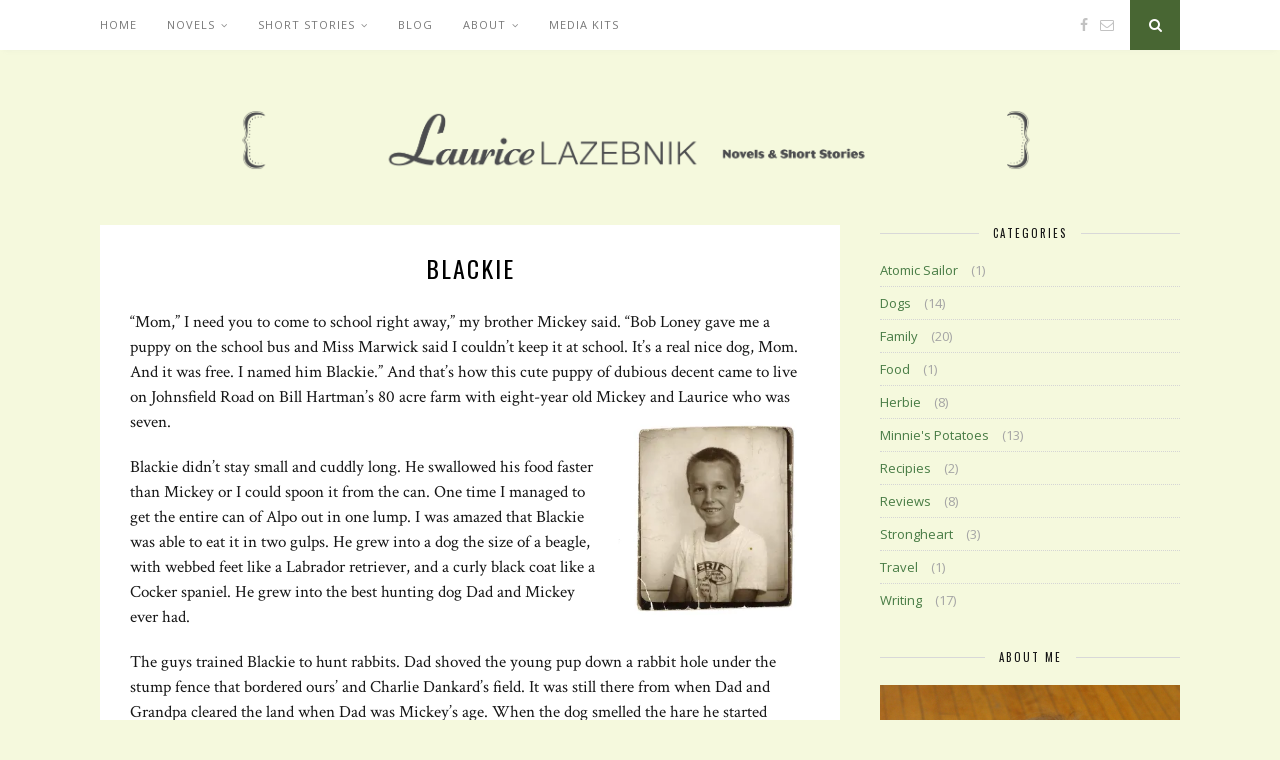

--- FILE ---
content_type: text/html; charset=UTF-8
request_url: https://lauricelazebnik.com/short-stories/blackie/
body_size: 14162
content:
<!DOCTYPE html>
<html lang="en-US">
<head>

	<meta charset="UTF-8">
	<meta http-equiv="X-UA-Compatible" content="IE=edge">
	<meta name="viewport" content="width=device-width, initial-scale=1">

	<link rel="profile" href="https://gmpg.org/xfn/11" />
	
	<link rel="alternate" type="application/rss+xml" title="Laurice LaZebnik RSS Feed" href="https://lauricelazebnik.com/feed/" />
	<link rel="alternate" type="application/atom+xml" title="Laurice LaZebnik Atom Feed" href="https://lauricelazebnik.com/feed/atom/" />
	<link rel="pingback" href="https://lauricelazebnik.com/xmlrpc.php" />
	
	<title>Blackie &#8211; Laurice LaZebnik</title>
<meta name='robots' content='max-image-preview:large' />
<link rel='dns-prefetch' href='//secure.gravatar.com' />
<link rel='dns-prefetch' href='//stats.wp.com' />
<link rel='dns-prefetch' href='//fonts.googleapis.com' />
<link rel='dns-prefetch' href='//v0.wordpress.com' />
<link rel='dns-prefetch' href='//widgets.wp.com' />
<link rel='dns-prefetch' href='//s0.wp.com' />
<link rel='dns-prefetch' href='//0.gravatar.com' />
<link rel='dns-prefetch' href='//1.gravatar.com' />
<link rel='dns-prefetch' href='//2.gravatar.com' />
<link rel='preconnect' href='//c0.wp.com' />
<link rel='preconnect' href='//i0.wp.com' />
<link rel="alternate" type="application/rss+xml" title="Laurice LaZebnik &raquo; Feed" href="https://lauricelazebnik.com/feed/" />
<link rel="alternate" type="application/rss+xml" title="Laurice LaZebnik &raquo; Comments Feed" href="https://lauricelazebnik.com/comments/feed/" />
<link rel="alternate" type="application/rss+xml" title="Laurice LaZebnik &raquo; Blackie Comments Feed" href="https://lauricelazebnik.com/short-stories/blackie/feed/" />
<link rel="alternate" title="oEmbed (JSON)" type="application/json+oembed" href="https://lauricelazebnik.com/wp-json/oembed/1.0/embed?url=https%3A%2F%2Flauricelazebnik.com%2Fshort-stories%2Fblackie%2F" />
<link rel="alternate" title="oEmbed (XML)" type="text/xml+oembed" href="https://lauricelazebnik.com/wp-json/oembed/1.0/embed?url=https%3A%2F%2Flauricelazebnik.com%2Fshort-stories%2Fblackie%2F&#038;format=xml" />
<style id='wp-img-auto-sizes-contain-inline-css' type='text/css'>
img:is([sizes=auto i],[sizes^="auto," i]){contain-intrinsic-size:3000px 1500px}
/*# sourceURL=wp-img-auto-sizes-contain-inline-css */
</style>
<style id='wp-emoji-styles-inline-css' type='text/css'>

	img.wp-smiley, img.emoji {
		display: inline !important;
		border: none !important;
		box-shadow: none !important;
		height: 1em !important;
		width: 1em !important;
		margin: 0 0.07em !important;
		vertical-align: -0.1em !important;
		background: none !important;
		padding: 0 !important;
	}
/*# sourceURL=wp-emoji-styles-inline-css */
</style>
<style id='wp-block-library-inline-css' type='text/css'>
:root{--wp-block-synced-color:#7a00df;--wp-block-synced-color--rgb:122,0,223;--wp-bound-block-color:var(--wp-block-synced-color);--wp-editor-canvas-background:#ddd;--wp-admin-theme-color:#007cba;--wp-admin-theme-color--rgb:0,124,186;--wp-admin-theme-color-darker-10:#006ba1;--wp-admin-theme-color-darker-10--rgb:0,107,160.5;--wp-admin-theme-color-darker-20:#005a87;--wp-admin-theme-color-darker-20--rgb:0,90,135;--wp-admin-border-width-focus:2px}@media (min-resolution:192dpi){:root{--wp-admin-border-width-focus:1.5px}}.wp-element-button{cursor:pointer}:root .has-very-light-gray-background-color{background-color:#eee}:root .has-very-dark-gray-background-color{background-color:#313131}:root .has-very-light-gray-color{color:#eee}:root .has-very-dark-gray-color{color:#313131}:root .has-vivid-green-cyan-to-vivid-cyan-blue-gradient-background{background:linear-gradient(135deg,#00d084,#0693e3)}:root .has-purple-crush-gradient-background{background:linear-gradient(135deg,#34e2e4,#4721fb 50%,#ab1dfe)}:root .has-hazy-dawn-gradient-background{background:linear-gradient(135deg,#faaca8,#dad0ec)}:root .has-subdued-olive-gradient-background{background:linear-gradient(135deg,#fafae1,#67a671)}:root .has-atomic-cream-gradient-background{background:linear-gradient(135deg,#fdd79a,#004a59)}:root .has-nightshade-gradient-background{background:linear-gradient(135deg,#330968,#31cdcf)}:root .has-midnight-gradient-background{background:linear-gradient(135deg,#020381,#2874fc)}:root{--wp--preset--font-size--normal:16px;--wp--preset--font-size--huge:42px}.has-regular-font-size{font-size:1em}.has-larger-font-size{font-size:2.625em}.has-normal-font-size{font-size:var(--wp--preset--font-size--normal)}.has-huge-font-size{font-size:var(--wp--preset--font-size--huge)}.has-text-align-center{text-align:center}.has-text-align-left{text-align:left}.has-text-align-right{text-align:right}.has-fit-text{white-space:nowrap!important}#end-resizable-editor-section{display:none}.aligncenter{clear:both}.items-justified-left{justify-content:flex-start}.items-justified-center{justify-content:center}.items-justified-right{justify-content:flex-end}.items-justified-space-between{justify-content:space-between}.screen-reader-text{border:0;clip-path:inset(50%);height:1px;margin:-1px;overflow:hidden;padding:0;position:absolute;width:1px;word-wrap:normal!important}.screen-reader-text:focus{background-color:#ddd;clip-path:none;color:#444;display:block;font-size:1em;height:auto;left:5px;line-height:normal;padding:15px 23px 14px;text-decoration:none;top:5px;width:auto;z-index:100000}html :where(.has-border-color){border-style:solid}html :where([style*=border-top-color]){border-top-style:solid}html :where([style*=border-right-color]){border-right-style:solid}html :where([style*=border-bottom-color]){border-bottom-style:solid}html :where([style*=border-left-color]){border-left-style:solid}html :where([style*=border-width]){border-style:solid}html :where([style*=border-top-width]){border-top-style:solid}html :where([style*=border-right-width]){border-right-style:solid}html :where([style*=border-bottom-width]){border-bottom-style:solid}html :where([style*=border-left-width]){border-left-style:solid}html :where(img[class*=wp-image-]){height:auto;max-width:100%}:where(figure){margin:0 0 1em}html :where(.is-position-sticky){--wp-admin--admin-bar--position-offset:var(--wp-admin--admin-bar--height,0px)}@media screen and (max-width:600px){html :where(.is-position-sticky){--wp-admin--admin-bar--position-offset:0px}}

/*# sourceURL=wp-block-library-inline-css */
</style><style id='global-styles-inline-css' type='text/css'>
:root{--wp--preset--aspect-ratio--square: 1;--wp--preset--aspect-ratio--4-3: 4/3;--wp--preset--aspect-ratio--3-4: 3/4;--wp--preset--aspect-ratio--3-2: 3/2;--wp--preset--aspect-ratio--2-3: 2/3;--wp--preset--aspect-ratio--16-9: 16/9;--wp--preset--aspect-ratio--9-16: 9/16;--wp--preset--color--black: #000000;--wp--preset--color--cyan-bluish-gray: #abb8c3;--wp--preset--color--white: #ffffff;--wp--preset--color--pale-pink: #f78da7;--wp--preset--color--vivid-red: #cf2e2e;--wp--preset--color--luminous-vivid-orange: #ff6900;--wp--preset--color--luminous-vivid-amber: #fcb900;--wp--preset--color--light-green-cyan: #7bdcb5;--wp--preset--color--vivid-green-cyan: #00d084;--wp--preset--color--pale-cyan-blue: #8ed1fc;--wp--preset--color--vivid-cyan-blue: #0693e3;--wp--preset--color--vivid-purple: #9b51e0;--wp--preset--gradient--vivid-cyan-blue-to-vivid-purple: linear-gradient(135deg,rgb(6,147,227) 0%,rgb(155,81,224) 100%);--wp--preset--gradient--light-green-cyan-to-vivid-green-cyan: linear-gradient(135deg,rgb(122,220,180) 0%,rgb(0,208,130) 100%);--wp--preset--gradient--luminous-vivid-amber-to-luminous-vivid-orange: linear-gradient(135deg,rgb(252,185,0) 0%,rgb(255,105,0) 100%);--wp--preset--gradient--luminous-vivid-orange-to-vivid-red: linear-gradient(135deg,rgb(255,105,0) 0%,rgb(207,46,46) 100%);--wp--preset--gradient--very-light-gray-to-cyan-bluish-gray: linear-gradient(135deg,rgb(238,238,238) 0%,rgb(169,184,195) 100%);--wp--preset--gradient--cool-to-warm-spectrum: linear-gradient(135deg,rgb(74,234,220) 0%,rgb(151,120,209) 20%,rgb(207,42,186) 40%,rgb(238,44,130) 60%,rgb(251,105,98) 80%,rgb(254,248,76) 100%);--wp--preset--gradient--blush-light-purple: linear-gradient(135deg,rgb(255,206,236) 0%,rgb(152,150,240) 100%);--wp--preset--gradient--blush-bordeaux: linear-gradient(135deg,rgb(254,205,165) 0%,rgb(254,45,45) 50%,rgb(107,0,62) 100%);--wp--preset--gradient--luminous-dusk: linear-gradient(135deg,rgb(255,203,112) 0%,rgb(199,81,192) 50%,rgb(65,88,208) 100%);--wp--preset--gradient--pale-ocean: linear-gradient(135deg,rgb(255,245,203) 0%,rgb(182,227,212) 50%,rgb(51,167,181) 100%);--wp--preset--gradient--electric-grass: linear-gradient(135deg,rgb(202,248,128) 0%,rgb(113,206,126) 100%);--wp--preset--gradient--midnight: linear-gradient(135deg,rgb(2,3,129) 0%,rgb(40,116,252) 100%);--wp--preset--font-size--small: 13px;--wp--preset--font-size--medium: 20px;--wp--preset--font-size--large: 36px;--wp--preset--font-size--x-large: 42px;--wp--preset--spacing--20: 0.44rem;--wp--preset--spacing--30: 0.67rem;--wp--preset--spacing--40: 1rem;--wp--preset--spacing--50: 1.5rem;--wp--preset--spacing--60: 2.25rem;--wp--preset--spacing--70: 3.38rem;--wp--preset--spacing--80: 5.06rem;--wp--preset--shadow--natural: 6px 6px 9px rgba(0, 0, 0, 0.2);--wp--preset--shadow--deep: 12px 12px 50px rgba(0, 0, 0, 0.4);--wp--preset--shadow--sharp: 6px 6px 0px rgba(0, 0, 0, 0.2);--wp--preset--shadow--outlined: 6px 6px 0px -3px rgb(255, 255, 255), 6px 6px rgb(0, 0, 0);--wp--preset--shadow--crisp: 6px 6px 0px rgb(0, 0, 0);}:where(.is-layout-flex){gap: 0.5em;}:where(.is-layout-grid){gap: 0.5em;}body .is-layout-flex{display: flex;}.is-layout-flex{flex-wrap: wrap;align-items: center;}.is-layout-flex > :is(*, div){margin: 0;}body .is-layout-grid{display: grid;}.is-layout-grid > :is(*, div){margin: 0;}:where(.wp-block-columns.is-layout-flex){gap: 2em;}:where(.wp-block-columns.is-layout-grid){gap: 2em;}:where(.wp-block-post-template.is-layout-flex){gap: 1.25em;}:where(.wp-block-post-template.is-layout-grid){gap: 1.25em;}.has-black-color{color: var(--wp--preset--color--black) !important;}.has-cyan-bluish-gray-color{color: var(--wp--preset--color--cyan-bluish-gray) !important;}.has-white-color{color: var(--wp--preset--color--white) !important;}.has-pale-pink-color{color: var(--wp--preset--color--pale-pink) !important;}.has-vivid-red-color{color: var(--wp--preset--color--vivid-red) !important;}.has-luminous-vivid-orange-color{color: var(--wp--preset--color--luminous-vivid-orange) !important;}.has-luminous-vivid-amber-color{color: var(--wp--preset--color--luminous-vivid-amber) !important;}.has-light-green-cyan-color{color: var(--wp--preset--color--light-green-cyan) !important;}.has-vivid-green-cyan-color{color: var(--wp--preset--color--vivid-green-cyan) !important;}.has-pale-cyan-blue-color{color: var(--wp--preset--color--pale-cyan-blue) !important;}.has-vivid-cyan-blue-color{color: var(--wp--preset--color--vivid-cyan-blue) !important;}.has-vivid-purple-color{color: var(--wp--preset--color--vivid-purple) !important;}.has-black-background-color{background-color: var(--wp--preset--color--black) !important;}.has-cyan-bluish-gray-background-color{background-color: var(--wp--preset--color--cyan-bluish-gray) !important;}.has-white-background-color{background-color: var(--wp--preset--color--white) !important;}.has-pale-pink-background-color{background-color: var(--wp--preset--color--pale-pink) !important;}.has-vivid-red-background-color{background-color: var(--wp--preset--color--vivid-red) !important;}.has-luminous-vivid-orange-background-color{background-color: var(--wp--preset--color--luminous-vivid-orange) !important;}.has-luminous-vivid-amber-background-color{background-color: var(--wp--preset--color--luminous-vivid-amber) !important;}.has-light-green-cyan-background-color{background-color: var(--wp--preset--color--light-green-cyan) !important;}.has-vivid-green-cyan-background-color{background-color: var(--wp--preset--color--vivid-green-cyan) !important;}.has-pale-cyan-blue-background-color{background-color: var(--wp--preset--color--pale-cyan-blue) !important;}.has-vivid-cyan-blue-background-color{background-color: var(--wp--preset--color--vivid-cyan-blue) !important;}.has-vivid-purple-background-color{background-color: var(--wp--preset--color--vivid-purple) !important;}.has-black-border-color{border-color: var(--wp--preset--color--black) !important;}.has-cyan-bluish-gray-border-color{border-color: var(--wp--preset--color--cyan-bluish-gray) !important;}.has-white-border-color{border-color: var(--wp--preset--color--white) !important;}.has-pale-pink-border-color{border-color: var(--wp--preset--color--pale-pink) !important;}.has-vivid-red-border-color{border-color: var(--wp--preset--color--vivid-red) !important;}.has-luminous-vivid-orange-border-color{border-color: var(--wp--preset--color--luminous-vivid-orange) !important;}.has-luminous-vivid-amber-border-color{border-color: var(--wp--preset--color--luminous-vivid-amber) !important;}.has-light-green-cyan-border-color{border-color: var(--wp--preset--color--light-green-cyan) !important;}.has-vivid-green-cyan-border-color{border-color: var(--wp--preset--color--vivid-green-cyan) !important;}.has-pale-cyan-blue-border-color{border-color: var(--wp--preset--color--pale-cyan-blue) !important;}.has-vivid-cyan-blue-border-color{border-color: var(--wp--preset--color--vivid-cyan-blue) !important;}.has-vivid-purple-border-color{border-color: var(--wp--preset--color--vivid-purple) !important;}.has-vivid-cyan-blue-to-vivid-purple-gradient-background{background: var(--wp--preset--gradient--vivid-cyan-blue-to-vivid-purple) !important;}.has-light-green-cyan-to-vivid-green-cyan-gradient-background{background: var(--wp--preset--gradient--light-green-cyan-to-vivid-green-cyan) !important;}.has-luminous-vivid-amber-to-luminous-vivid-orange-gradient-background{background: var(--wp--preset--gradient--luminous-vivid-amber-to-luminous-vivid-orange) !important;}.has-luminous-vivid-orange-to-vivid-red-gradient-background{background: var(--wp--preset--gradient--luminous-vivid-orange-to-vivid-red) !important;}.has-very-light-gray-to-cyan-bluish-gray-gradient-background{background: var(--wp--preset--gradient--very-light-gray-to-cyan-bluish-gray) !important;}.has-cool-to-warm-spectrum-gradient-background{background: var(--wp--preset--gradient--cool-to-warm-spectrum) !important;}.has-blush-light-purple-gradient-background{background: var(--wp--preset--gradient--blush-light-purple) !important;}.has-blush-bordeaux-gradient-background{background: var(--wp--preset--gradient--blush-bordeaux) !important;}.has-luminous-dusk-gradient-background{background: var(--wp--preset--gradient--luminous-dusk) !important;}.has-pale-ocean-gradient-background{background: var(--wp--preset--gradient--pale-ocean) !important;}.has-electric-grass-gradient-background{background: var(--wp--preset--gradient--electric-grass) !important;}.has-midnight-gradient-background{background: var(--wp--preset--gradient--midnight) !important;}.has-small-font-size{font-size: var(--wp--preset--font-size--small) !important;}.has-medium-font-size{font-size: var(--wp--preset--font-size--medium) !important;}.has-large-font-size{font-size: var(--wp--preset--font-size--large) !important;}.has-x-large-font-size{font-size: var(--wp--preset--font-size--x-large) !important;}
/*# sourceURL=global-styles-inline-css */
</style>

<style id='classic-theme-styles-inline-css' type='text/css'>
/*! This file is auto-generated */
.wp-block-button__link{color:#fff;background-color:#32373c;border-radius:9999px;box-shadow:none;text-decoration:none;padding:calc(.667em + 2px) calc(1.333em + 2px);font-size:1.125em}.wp-block-file__button{background:#32373c;color:#fff;text-decoration:none}
/*# sourceURL=/wp-includes/css/classic-themes.min.css */
</style>
<link rel='stylesheet' id='contact-form-7-css' href='https://lauricelazebnik.com/wp-content/plugins/contact-form-7/includes/css/styles.css?ver=6.1.4' type='text/css' media='all' />
<link rel='stylesheet' id='solopine_style-css' href='https://lauricelazebnik.com/wp-content/themes/florence/style.css?ver=1.5' type='text/css' media='all' />
<style id='solopine_style-inline-css' type='text/css'>
.menu li.current-menu-item > a, .menu li.current_page_item > a, .menu li a:hover { color: #486633; }.slicknav_nav a:hover { color: #486633; background:none; }ul.menu ul a:hover, .menu ul ul a:hover { background: #486633; }#top-social a:hover i { color: #486633; }#top-search a { background: #486633; }#footer-social { background: #486633; }#footer-social a i { color: #486633; }.widget-social a i { background: #ef9d87; }a, .author-content a.author-social:hover, .woocommerce .star-rating { color: #487c45; }.more-button:hover, .post-share a i:hover, .post-pagination a:hover, .pagination a:hover, .widget .tagcloud a, .side-count, .cart-contents .sp-count { background: #487c45; }.more-button:hover, .post-share a i:hover, .post-entry blockquote { border-color: #487c45; }
/*# sourceURL=solopine_style-inline-css */
</style>
<link rel='stylesheet' id='bxslider-css-css' href='https://lauricelazebnik.com/wp-content/themes/florence/css/jquery.bxslider.css?ver=131ec00a35ae3e28f4b4c876a40c9d8e' type='text/css' media='all' />
<link rel='stylesheet' id='fontawesome-css-css' href='https://lauricelazebnik.com/wp-content/themes/florence/css/font-awesome.min.css?ver=131ec00a35ae3e28f4b4c876a40c9d8e' type='text/css' media='all' />
<link rel='stylesheet' id='solopine_responsive-css' href='https://lauricelazebnik.com/wp-content/themes/florence/css/responsive.css?ver=1.5' type='text/css' media='all' />
<link rel='stylesheet' id='solopine_fonts-css' href='https://fonts.googleapis.com/css?family=Oswald%3A400%2C700%7CCrimson+Text%3A400%2C700%2C400italic%2C700italic%7COpen+Sans%3A400italic%2C700italic%2C400%2C700%26subset%3Dcyrillic%2Clatin&#038;ver=1.5' type='text/css' media='all' />
<link rel='stylesheet' id='jetpack_likes-css' href='https://c0.wp.com/p/jetpack/15.4/modules/likes/style.css' type='text/css' media='all' />
<style id='jetpack_facebook_likebox-inline-css' type='text/css'>
.widget_facebook_likebox {
	overflow: hidden;
}

/*# sourceURL=https://lauricelazebnik.com/wp-content/plugins/jetpack/modules/widgets/facebook-likebox/style.css */
</style>
<link rel='stylesheet' id='sharedaddy-css' href='https://c0.wp.com/p/jetpack/15.4/modules/sharedaddy/sharing.css' type='text/css' media='all' />
<link rel='stylesheet' id='social-logos-css' href='https://c0.wp.com/p/jetpack/15.4/_inc/social-logos/social-logos.min.css' type='text/css' media='all' />
<script type="text/javascript" src="https://c0.wp.com/c/6.9/wp-includes/js/jquery/jquery.min.js" id="jquery-core-js"></script>
<script type="text/javascript" src="https://c0.wp.com/c/6.9/wp-includes/js/jquery/jquery-migrate.min.js" id="jquery-migrate-js"></script>
<link rel="https://api.w.org/" href="https://lauricelazebnik.com/wp-json/" /><link rel="alternate" title="JSON" type="application/json" href="https://lauricelazebnik.com/wp-json/wp/v2/pages/592" /><link rel="canonical" href="https://lauricelazebnik.com/short-stories/blackie/" />
	<style>img#wpstats{display:none}</style>
		<style type="text/css" id="custom-background-css">
body.custom-background { background-color: #f5f9dd; background-image: url("https://lauricelazebnik.com/wp-content/uploads/2013/02/background.jpg"); background-position: center bottom; background-size: contain; background-repeat: no-repeat; background-attachment: scroll; }
</style>
	
<!-- Jetpack Open Graph Tags -->
<meta property="og:type" content="article" />
<meta property="og:title" content="Blackie" />
<meta property="og:url" content="https://lauricelazebnik.com/short-stories/blackie/" />
<meta property="og:description" content="“Mom,” I need you to come to school right away,” my brother Mickey said. “Bob Loney gave me a puppy on the school bus and Miss Marwick said I couldn&#8217;t keep it at school. It&#8217;s a real nic…" />
<meta property="article:published_time" content="2013-04-11T20:02:09+00:00" />
<meta property="article:modified_time" content="2013-08-01T21:32:01+00:00" />
<meta property="og:site_name" content="Laurice LaZebnik" />
<meta property="og:image" content="https://lauricelazebnik.com/wp-content/uploads/2013/04/Mickey-1951.jpg" />
<meta property="og:image:width" content="192" />
<meta property="og:image:height" content="206" />
<meta property="og:image:alt" content="Mickey-1951" />
<meta property="og:locale" content="en_US" />
<meta name="twitter:text:title" content="Blackie" />
<meta name="twitter:image" content="https://lauricelazebnik.com/wp-content/uploads/2013/04/Mickey-1951.jpg?w=144" />
<meta name="twitter:image:alt" content="Mickey-1951" />
<meta name="twitter:card" content="summary" />

<!-- End Jetpack Open Graph Tags -->
	
</head>

<body data-rsssl=1 class="wp-singular page-template-default page page-id-592 page-child parent-pageid-9 custom-background wp-theme-florence metaslider-plugin">
	
	<div id="top-bar">
		
		<div class="container">
			
			<div id="navigation-wrapper">
				<ul id="menu-menu-1" class="menu"><li id="menu-item-763" class="menu-item menu-item-type-custom menu-item-object-custom menu-item-home menu-item-763"><a href="https://lauricelazebnik.com/">Home</a></li>
<li id="menu-item-767" class="menu-item menu-item-type-post_type menu-item-object-page menu-item-has-children menu-item-767"><a href="https://lauricelazebnik.com/novels/">Novels</a>
<ul class="sub-menu">
	<li id="menu-item-1813" class="menu-item menu-item-type-post_type menu-item-object-page menu-item-1813"><a href="https://lauricelazebnik.com/novels/minnies-potatoes/">Minnie&#8217;s Potatoes</a></li>
	<li id="menu-item-769" class="menu-item menu-item-type-post_type menu-item-object-page menu-item-769"><a href="https://lauricelazebnik.com/novels/the-atomic-sailor/">The Atomic Sailor</a></li>
	<li id="menu-item-768" class="menu-item menu-item-type-post_type menu-item-object-page menu-item-768"><a href="https://lauricelazebnik.com/novels/strongheart/">Strongheart</a></li>
	<li id="menu-item-2364" class="menu-item menu-item-type-post_type menu-item-object-page menu-item-2364"><a href="https://lauricelazebnik.com/novels/reviews/">Reviews</a></li>
</ul>
</li>
<li id="menu-item-770" class="menu-item menu-item-type-post_type menu-item-object-page current-page-ancestor current-menu-ancestor current-menu-parent current-page-parent current_page_parent current_page_ancestor menu-item-has-children menu-item-770"><a href="https://lauricelazebnik.com/short-stories/">Short Stories</a>
<ul class="sub-menu">
	<li id="menu-item-2286" class="menu-item menu-item-type-post_type menu-item-object-page menu-item-2286"><a href="https://lauricelazebnik.com/short-stories/a-grwon-up-thanksgiving/">A Grownup Thanksgiving</a></li>
	<li id="menu-item-771" class="menu-item menu-item-type-post_type menu-item-object-page current-menu-item page_item page-item-592 current_page_item menu-item-771"><a href="https://lauricelazebnik.com/short-stories/blackie/" aria-current="page">Blackie</a></li>
	<li id="menu-item-2061" class="menu-item menu-item-type-post_type menu-item-object-page menu-item-2061"><a href="https://lauricelazebnik.com/short-stories/boyfriends/">Boyfriends</a></li>
	<li id="menu-item-772" class="menu-item menu-item-type-post_type menu-item-object-page menu-item-772"><a href="https://lauricelazebnik.com/short-stories/dads-shotgun-shell/">Dad&#8217;s Shotgun Shell</a></li>
	<li id="menu-item-781" class="menu-item menu-item-type-post_type menu-item-object-page menu-item-781"><a href="https://lauricelazebnik.com/short-stories/dads-sore-throat/">Dad&#8217;s Sore Throat</a></li>
	<li id="menu-item-773" class="menu-item menu-item-type-post_type menu-item-object-page menu-item-773"><a href="https://lauricelazebnik.com/short-stories/did-danny-kill-sandy/">Did Danny Kill Sandy?</a></li>
	<li id="menu-item-2284" class="menu-item menu-item-type-post_type menu-item-object-page menu-item-2284"><a href="https://lauricelazebnik.com/short-stories/ever-fly-a-bomber-over-clark-lake/">Ever Fly a Bomber over Clark Lake?</a></li>
	<li id="menu-item-774" class="menu-item menu-item-type-post_type menu-item-object-page menu-item-774"><a href="https://lauricelazebnik.com/short-stories/how-herbie-won-at-westminster/">How Herbie Won at Westminster</a></li>
	<li id="menu-item-2285" class="menu-item menu-item-type-post_type menu-item-object-page menu-item-2285"><a href="https://lauricelazebnik.com/short-stories/i-was-a-clark-lake-terrorist-2/">I Was a Clark Lake Terrorist</a></li>
	<li id="menu-item-775" class="menu-item menu-item-type-post_type menu-item-object-page menu-item-775"><a href="https://lauricelazebnik.com/short-stories/ottawa-chief-pontiac-the-native-american-general/">Ottawa Chief Pontiac, the Native American General</a></li>
	<li id="menu-item-776" class="menu-item menu-item-type-post_type menu-item-object-page menu-item-776"><a href="https://lauricelazebnik.com/short-stories/our-architect-from-argentina/">Our Architect from Argentina</a></li>
	<li id="menu-item-777" class="menu-item menu-item-type-post_type menu-item-object-page menu-item-777"><a href="https://lauricelazebnik.com/short-stories/pastor-azzams-rabbit-hunting-dog/">Pastor Azzam&#8217;s Rabbit Hunting Dog</a></li>
	<li id="menu-item-780" class="menu-item menu-item-type-post_type menu-item-object-page menu-item-780"><a href="https://lauricelazebnik.com/short-stories/fancy-rice/">Persian Rice</a></li>
	<li id="menu-item-778" class="menu-item menu-item-type-post_type menu-item-object-page menu-item-778"><a href="https://lauricelazebnik.com/short-stories/the-artist/">The Artist</a></li>
	<li id="menu-item-779" class="menu-item menu-item-type-post_type menu-item-object-page menu-item-779"><a href="https://lauricelazebnik.com/short-stories/the-closet-bear/">The Closet Bear</a></li>
</ul>
</li>
<li id="menu-item-2283" class="menu-item menu-item-type-post_type menu-item-object-page menu-item-2283"><a href="https://lauricelazebnik.com/blog/">Blog</a></li>
<li id="menu-item-764" class="menu-item menu-item-type-post_type menu-item-object-page menu-item-has-children menu-item-764"><a href="https://lauricelazebnik.com/about/">About</a>
<ul class="sub-menu">
	<li id="menu-item-2237" class="menu-item menu-item-type-post_type menu-item-object-page menu-item-2237"><a href="https://lauricelazebnik.com/privacy-policy-2/">Privacy Policy</a></li>
</ul>
</li>
<li id="menu-item-1968" class="menu-item menu-item-type-post_type menu-item-object-page menu-item-1968"><a href="https://lauricelazebnik.com/media-kits/">Media Kits</a></li>
</ul>			</div>
			
			<div class="menu-mobile"></div>
			
						<div id="top-social">
				
					<a href="https://facebook.com/https://www.facebook.com/LauriceLaZebnikStories" target="_blank"><i class="fa fa-facebook"></i></a>												<a href="mailto:laurl@sbcglobal.net"><i class="fa fa-envelope-o"></i></a>					
								
			</div>
						
						<div id="top-search">
					<a href="#"><i class="fa fa-search"></i></a>
			</div>
			<div class="show-search">
				<form role="search" method="get" id="searchform" action="https://lauricelazebnik.com/">
    <div>
		<input type="text" placeholder="Search and hit enter..." name="s" id="s" />
	 </div>
</form>			</div>
						
		</div>
	
	</div>
	
	<header id="header">
	
		<div class="container">
			
			<div id="logo">
				
									
											<h2><a href="https://lauricelazebnik.com/"><img src="https://lauricelazebnik.com/wp-content/uploads/2020/01/LL-logo-horizontal2.png" alt="Laurice LaZebnik" /></a></h2>
										
								
			</div>
			
		</div>
		
	</header>	
	<div class="container">
		
		<div id="content">
						<div id="main">
			
										
					<article id="post-592" class="post-592 page type-page status-publish hentry">
					
		
	<div class="post-header">
		
		<h1>Blackie</h1>
		
	</div>
	
	<div class="post-entry">
		
		<p>“Mom,” I need you to come to school right away,” my brother Mickey said. “Bob Loney gave me a puppy on the school bus and Miss Marwick said I couldn&#8217;t keep it at school. It&#8217;s a real nice dog, Mom. And it was free. I named him Blackie.” And that&#8217;s how this cute puppy of dubious decent came to live on Johnsfield Road on Bill Hartman&#8217;s 80 acre farm with eight-year old Mickey and Laurice who was seven.<a href="https://i0.wp.com/lauricelazebnik.com/wp-content/uploads/2013/04/Mickey-1951.jpg"><img data-recalc-dims="1" decoding="async" class="size-full wp-image-652 alignright" alt="Mickey-1951" src="https://i0.wp.com/lauricelazebnik.com/wp-content/uploads/2013/04/Mickey-1951.jpg?resize=192%2C206" width="192" height="206" srcset="https://i0.wp.com/lauricelazebnik.com/wp-content/uploads/2013/04/Mickey-1951.jpg?w=1112&amp;ssl=1 1112w, https://i0.wp.com/lauricelazebnik.com/wp-content/uploads/2013/04/Mickey-1951.jpg?resize=278%2C300&amp;ssl=1 278w, https://i0.wp.com/lauricelazebnik.com/wp-content/uploads/2013/04/Mickey-1951.jpg?resize=948%2C1024&amp;ssl=1 948w" sizes="(max-width: 192px) 100vw, 192px" /></a></p>
<p>Blackie didn&#8217;t stay small and cuddly long. He swallowed his food faster than Mickey or I could spoon it from the can. One time I managed to get the entire can of Alpo out in one lump. I was amazed that Blackie was able to eat it in two gulps. He grew into a dog the size of a beagle, with webbed feet like a Labrador retriever, and a curly black coat like a Cocker spaniel. He grew into the best hunting dog Dad and Mickey ever had.</p>
<p>The guys trained Blackie to hunt rabbits. Dad shoved the young pup down a rabbit hole under the stump fence that bordered ours&#8217; and Charlie Dankard&#8217;s field. It was still there from when Dad and Grandpa cleared the land when Dad was Mickey&#8217;s age. When the dog smelled the hare he started barking. The rabbit dashed out another hole, but Blackie stayed underground exploring the rabbit&#8217;s maze of tunnels and howling. Dad couldn&#8217;t get the dog to come up from the hole, no matter how many times he called his name&#8230;and it was time for supper.</p>
<p>My father took his jacket off, laid it on the ground near the hole, and the two hunters walked back to the house. Mickey and Dad were still laughing when they told Mom and me the story at the supper table.They said that dog made the weirdest sound barking and howling underground. While I cleared the table and Mom washed the dishes, Dad sent Mickey out to fetch his hunting jacket. He came home with Dad&#8217;s red plaid wool coat and the dog. “Blackie was sleeping right there on your jacket, Dad,” my brother said. My father just smiled. He must have known if a good hunting dog was left in the woods he would stay with something that smelled of his master.</p>
<p>It turns out Blackie would rather hunt than eat. He was always skinny. Dad said it was because he ran his food off running through the farm fields hunting on his own. He brought home parts of rabbits, chickens and one time a dead pheasant&#8217;s head. Dad said we had to stop his hunting out of season or he&#8217;d chase all the game away. So Mickey tied Blackie up.</p>
<p>Henry Nails, the insurance man, came to collect one day. Blackie didn&#8217;t like Henry Nails and growled at him from where he was tied beside the back door. He asked for Bill. Henry told Dad a loose dog had been killing chickens inside his hen house. He said the birds lay headless on the floor, all ten of them. He couldn&#8217;t accuse Blackie seeing as how he was tied to our farmhouse, but he warned Dad anyway. “You keep that hound tied or he will come home with some buckshot in his butt, if he comes home at all.”</p>
<p>The next morning when Dad went out behind the barn to mark his territory beside the cottonwood tree, he saw Blackie coming up the lane. At breakfast Dad announced we had to keep Blackie locked in the chicken coop at night or Henry Nails would shot him for sure.</p>
<p>Dad started coming home early from where he worked in town to take Mickey rabbit hunting as a reward for doing his homework and improving his attitude about school. When Blackie saw them exit the house with guns he went wild. He wanted to go hunting with them in the worst way. He barked, and howled and tried to get over the fence in the chicken yard. It didn&#8217;t take long for the dog to figure out how to run up the chicken wire and crawl over the fence. He was half way to Charlie Dankard&#8217;s stump fence before Dad and Mickey left our yard.</p>
<p>Once Blackie learned how to get over the fence, Dad had my brother tie him inside the chicken yard. Mickey agreed that they had to take action or Henry Nails would. The guys watched from the kitchen window. They saw Blackie grab the chicken wire with his paw and work it in and out until it broke. The dog squeezed through and headed down the lane. It became clear that dog could find a way to hunt no matter what. Dad and Mickey talked it over. It was my brother&#8217;s idea to hook the alternated 110 volt current to the chicken fence. Dad used the same voltage on the bared wire fences to keep our cattle in.</p>
<p>The current almost killed the dog when he tried to climb the fence that night. Blackie hung on shaking until the current alternated, the dog let go and fell to the ground. He began howling, running in circles and took up barking at the fence. Dad felt so bad he turned the electricity off during the day, but left it on at night.</p>
<p>After a while Blackie must have learned from the smell when the electricity was on, because as soon as it was turned off he would crawl over the fence to hunt. Dad said, “That Blackie was the smartest hunting dog we ever had.”</p>
<div class="sharedaddy sd-sharing-enabled"><div class="robots-nocontent sd-block sd-social sd-social-icon sd-sharing"><h3 class="sd-title">Share this:</h3><div class="sd-content"><ul><li class="share-facebook"><a rel="nofollow noopener noreferrer"
				data-shared="sharing-facebook-592"
				class="share-facebook sd-button share-icon no-text"
				href="https://lauricelazebnik.com/short-stories/blackie/?share=facebook"
				target="_blank"
				aria-labelledby="sharing-facebook-592"
				>
				<span id="sharing-facebook-592" hidden>Click to share on Facebook (Opens in new window)</span>
				<span>Facebook</span>
			</a></li><li class="share-linkedin"><a rel="nofollow noopener noreferrer"
				data-shared="sharing-linkedin-592"
				class="share-linkedin sd-button share-icon no-text"
				href="https://lauricelazebnik.com/short-stories/blackie/?share=linkedin"
				target="_blank"
				aria-labelledby="sharing-linkedin-592"
				>
				<span id="sharing-linkedin-592" hidden>Click to share on LinkedIn (Opens in new window)</span>
				<span>LinkedIn</span>
			</a></li><li class="share-twitter"><a rel="nofollow noopener noreferrer"
				data-shared="sharing-twitter-592"
				class="share-twitter sd-button share-icon no-text"
				href="https://lauricelazebnik.com/short-stories/blackie/?share=twitter"
				target="_blank"
				aria-labelledby="sharing-twitter-592"
				>
				<span id="sharing-twitter-592" hidden>Click to share on X (Opens in new window)</span>
				<span>X</span>
			</a></li><li class="share-pinterest"><a rel="nofollow noopener noreferrer"
				data-shared="sharing-pinterest-592"
				class="share-pinterest sd-button share-icon no-text"
				href="https://lauricelazebnik.com/short-stories/blackie/?share=pinterest"
				target="_blank"
				aria-labelledby="sharing-pinterest-592"
				>
				<span id="sharing-pinterest-592" hidden>Click to share on Pinterest (Opens in new window)</span>
				<span>Pinterest</span>
			</a></li><li class="share-tumblr"><a rel="nofollow noopener noreferrer"
				data-shared="sharing-tumblr-592"
				class="share-tumblr sd-button share-icon no-text"
				href="https://lauricelazebnik.com/short-stories/blackie/?share=tumblr"
				target="_blank"
				aria-labelledby="sharing-tumblr-592"
				>
				<span id="sharing-tumblr-592" hidden>Click to share on Tumblr (Opens in new window)</span>
				<span>Tumblr</span>
			</a></li><li class="share-reddit"><a rel="nofollow noopener noreferrer"
				data-shared="sharing-reddit-592"
				class="share-reddit sd-button share-icon no-text"
				href="https://lauricelazebnik.com/short-stories/blackie/?share=reddit"
				target="_blank"
				aria-labelledby="sharing-reddit-592"
				>
				<span id="sharing-reddit-592" hidden>Click to share on Reddit (Opens in new window)</span>
				<span>Reddit</span>
			</a></li><li class="share-print"><a rel="nofollow noopener noreferrer"
				data-shared="sharing-print-592"
				class="share-print sd-button share-icon no-text"
				href="https://lauricelazebnik.com/short-stories/blackie/#print?share=print"
				target="_blank"
				aria-labelledby="sharing-print-592"
				>
				<span id="sharing-print-592" hidden>Click to print (Opens in new window)</span>
				<span>Print</span>
			</a></li><li class="share-email"><a rel="nofollow noopener noreferrer"
				data-shared="sharing-email-592"
				class="share-email sd-button share-icon no-text"
				href="mailto:?subject=%5BShared%20Post%5D%20Blackie&#038;body=https%3A%2F%2Flauricelazebnik.com%2Fshort-stories%2Fblackie%2F&#038;share=email"
				target="_blank"
				aria-labelledby="sharing-email-592"
				data-email-share-error-title="Do you have email set up?" data-email-share-error-text="If you&#039;re having problems sharing via email, you might not have email set up for your browser. You may need to create a new email yourself." data-email-share-nonce="70d55a4350" data-email-share-track-url="https://lauricelazebnik.com/short-stories/blackie/?share=email">
				<span id="sharing-email-592" hidden>Click to email a link to a friend (Opens in new window)</span>
				<span>Email</span>
			</a></li><li class="share-end"></li></ul></div></div></div><div class='sharedaddy sd-block sd-like jetpack-likes-widget-wrapper jetpack-likes-widget-unloaded' id='like-post-wrapper-40682710-592-6975c14150438' data-src='https://widgets.wp.com/likes/?ver=15.4#blog_id=40682710&amp;post_id=592&amp;origin=lauricelazebnik.com&amp;obj_id=40682710-592-6975c14150438' data-name='like-post-frame-40682710-592-6975c14150438' data-title='Like or Reblog'><h3 class="sd-title">Like this:</h3><div class='likes-widget-placeholder post-likes-widget-placeholder' style='height: 55px;'><span class='button'><span>Like</span></span> <span class="loading">Loading...</span></div><span class='sd-text-color'></span><a class='sd-link-color'></a></div>				
	</div>
	
		<div class="post-meta">
		
		<div class="post-share">
			
	<a target="_blank" href="https://www.facebook.com/sharer/sharer.php?u=https://lauricelazebnik.com/short-stories/blackie/"><i class="fa fa-facebook"></i></a>
	<a target="_blank" href="https://twitter.com/intent/tweet/?text=Check%20out%20this%20article:%20Blackie%20-%20https://lauricelazebnik.com/short-stories/blackie/"><i class="fa fa-twitter"></i></a>
		<a target="_blank" data-pin-do="skipLink" href="https://pinterest.com/pin/create/button/?url=https://lauricelazebnik.com/short-stories/blackie/&media=&description=Blackie"><i class="fa fa-pinterest"></i></a>
	<a class="share-button linkedin" href="https://www.linkedin.com/shareArticle?mini=true&url=https://lauricelazebnik.com/short-stories/blackie/&title=Blackie"><i class="fa fa-linkedin"></i></a>
	<a href="https://lauricelazebnik.com/short-stories/blackie/#comments_wrapper"><i class="fa fa-comments"></i></a>

		</div>
		
	</div>
		
</article>

<div class="post-comments" id="comments_wrapper">
	
	<h4 class="block-heading">No Comments</h4><div class='comments'></div><div id='comments_pagination'></div>	<div id="respond" class="comment-respond">
		<h3 id="reply-title" class="comment-reply-title">Leave a Reply <small><a rel="nofollow" id="cancel-comment-reply-link" href="/short-stories/blackie/#respond" style="display:none;">Cancel Reply</a></small></h3><form action="https://lauricelazebnik.com/wp-comments-post.php" method="post" id="commentform" class="comment-form"><p class="comment-form-comment"><textarea id="comment" name="comment" cols="45" rows="8" aria-required="true"></textarea></p><p class="comment-form-author"><label for="author">Name <span class="required">*</span></label> <input id="author" name="author" type="text" value="" size="30" maxlength="245" autocomplete="name" required="required" /></p>
<p class="comment-form-email"><label for="email">Email <span class="required">*</span></label> <input id="email" name="email" type="text" value="" size="30" maxlength="100" autocomplete="email" required="required" /></p>
<p class="comment-form-url"><label for="url">Website</label> <input id="url" name="url" type="text" value="" size="30" maxlength="200" autocomplete="url" /></p>
<p class="comment-form-cookies-consent"><input id="wp-comment-cookies-consent" name="wp-comment-cookies-consent" type="checkbox" value="yes" /> <label for="wp-comment-cookies-consent">Save my name, email, and website in this browser for the next time I comment.</label></p>
<p class="form-submit"><input name="submit" type="submit" id="submit" class="submit" value="Post Comment" /> <input type='hidden' name='comment_post_ID' value='592' id='comment_post_ID' />
<input type='hidden' name='comment_parent' id='comment_parent' value='0' />
</p><p style="display: none;"><input type="hidden" id="akismet_comment_nonce" name="akismet_comment_nonce" value="d1ac1e1d18" /></p><p style="display: none !important;" class="akismet-fields-container" data-prefix="ak_"><label>&#916;<textarea name="ak_hp_textarea" cols="45" rows="8" maxlength="100"></textarea></label><input type="hidden" id="ak_js_1" name="ak_js" value="224"/><script>document.getElementById( "ak_js_1" ).setAttribute( "value", ( new Date() ).getTime() );</script></p></form>	</div><!-- #respond -->
	<p class="akismet_comment_form_privacy_notice">This site uses Akismet to reduce spam. <a href="https://akismet.com/privacy/" target="_blank" rel="nofollow noopener">Learn how your comment data is processed.</a></p>

</div> <!-- end comments div -->
						
								
							
			</div>
			
<aside id="sidebar">
	
	<div id="categories-4" class="widget widget_categories"><h4 class="widget-heading"><span>Categories</span></h4>
			<ul>
					<li class="cat-item cat-item-75"><a href="https://lauricelazebnik.com/category/atomic-sailor/">Atomic Sailor</a> (1)
</li>
	<li class="cat-item cat-item-31"><a href="https://lauricelazebnik.com/category/dogs-2/">Dogs</a> (14)
</li>
	<li class="cat-item cat-item-21"><a href="https://lauricelazebnik.com/category/family/">Family</a> (20)
</li>
	<li class="cat-item cat-item-95"><a href="https://lauricelazebnik.com/category/food/">Food</a> (1)
</li>
	<li class="cat-item cat-item-6"><a href="https://lauricelazebnik.com/category/herbie/">Herbie</a> (8)
</li>
	<li class="cat-item cat-item-73"><a href="https://lauricelazebnik.com/category/minnies-potatoes/">Minnie&#039;s Potatoes</a> (13)
</li>
	<li class="cat-item cat-item-88"><a href="https://lauricelazebnik.com/category/recipies/">Recipies</a> (2)
</li>
	<li class="cat-item cat-item-76"><a href="https://lauricelazebnik.com/category/reviews/">Reviews</a> (8)
</li>
	<li class="cat-item cat-item-74"><a href="https://lauricelazebnik.com/category/strongheart/">Strongheart</a> (3)
</li>
	<li class="cat-item cat-item-89"><a href="https://lauricelazebnik.com/category/travel/">Travel</a> (1)
</li>
	<li class="cat-item cat-item-20"><a href="https://lauricelazebnik.com/category/writing/">Writing</a> (17)
</li>
			</ul>

			</div><div id="solopine_about_widget-2" class="widget solopine_about_widget"><h4 class="widget-heading"><span>About Me</span></h4>			
			<div class="about-widget">
			
						<img src="https://lauricelazebnik.com/wp-content/uploads/2012/09/Laurie-floor_1009-edited.jpg" alt="About Me" />
						
						<p>Laurice LaZebnik has a BS in Education from Central Michigan University. LaZebnik  taught secondary school Art and English, worked in international marketing and sales and in the local community as a volunteer. 
A licensed pilot and  and real estate... <p><a href="https://lauricelazebnik.com/about/">[Read More]</a></p></p>
				
			
			</div>
			
		</div><div id="facebook-likebox-3" class="widget widget_facebook_likebox"><h4 class="widget-heading"><span><a href="https://www.facebook.com/LauriceLaZebnikStories">Visit My Facebook Page</a></span></h4>		<div id="fb-root"></div>
		<div class="fb-page" data-href="https://www.facebook.com/LauriceLaZebnikStories" data-width="340"  data-height="580" data-hide-cover="false" data-show-facepile="true" data-tabs="timeline" data-hide-cta="false" data-small-header="false">
		<div class="fb-xfbml-parse-ignore"><blockquote cite="https://www.facebook.com/LauriceLaZebnikStories"><a href="https://www.facebook.com/LauriceLaZebnikStories">Visit My Facebook Page</a></blockquote></div>
		</div>
		</div>	
</aside>		
		<!-- END CONTENT -->
		</div>
		
	<!-- END CONTAINER -->
	</div>
	
	<footer id="footer">
		
		<div id="footer-instagram">
					
								
		</div>
		
				<div id="footer-social">

			<div class="container">
			
					<a href="https://facebook.com/https://www.facebook.com/LauriceLaZebnikStories" target="_blank"><i class="fa fa-facebook"></i> <span>Facebook</span></a>												<a href="mailto:laurl@sbcglobal.net"><i class="fa fa-envelope-o"></i> <span>E-mail</span></a>		
			
			</div>
			
		</div>
				
		<div id="footer-copyright">
			
			<div class="container">

				<span class="left">© 2023 Laurice LaZebnik. All Rights Reserved.</span>
				<a href="#" class="to-top">Back to top <i class="fa fa-angle-double-up"></i></a>
				
			</div>
			
		</div>
		
	</footer>
	
	<script type="speculationrules">
{"prefetch":[{"source":"document","where":{"and":[{"href_matches":"/*"},{"not":{"href_matches":["/wp-*.php","/wp-admin/*","/wp-content/uploads/*","/wp-content/*","/wp-content/plugins/*","/wp-content/themes/florence/*","/*\\?(.+)"]}},{"not":{"selector_matches":"a[rel~=\"nofollow\"]"}},{"not":{"selector_matches":".no-prefetch, .no-prefetch a"}}]},"eagerness":"conservative"}]}
</script>

	<script type="text/javascript">
		window.WPCOM_sharing_counts = {"https://lauricelazebnik.com/short-stories/blackie/":592};
	</script>
						<script type="text/javascript" src="https://c0.wp.com/c/6.9/wp-includes/js/dist/hooks.min.js" id="wp-hooks-js"></script>
<script type="text/javascript" src="https://c0.wp.com/c/6.9/wp-includes/js/dist/i18n.min.js" id="wp-i18n-js"></script>
<script type="text/javascript" id="wp-i18n-js-after">
/* <![CDATA[ */
wp.i18n.setLocaleData( { 'text direction\u0004ltr': [ 'ltr' ] } );
//# sourceURL=wp-i18n-js-after
/* ]]> */
</script>
<script type="text/javascript" src="https://lauricelazebnik.com/wp-content/plugins/contact-form-7/includes/swv/js/index.js?ver=6.1.4" id="swv-js"></script>
<script type="text/javascript" id="contact-form-7-js-before">
/* <![CDATA[ */
var wpcf7 = {
    "api": {
        "root": "https:\/\/lauricelazebnik.com\/wp-json\/",
        "namespace": "contact-form-7\/v1"
    }
};
//# sourceURL=contact-form-7-js-before
/* ]]> */
</script>
<script type="text/javascript" src="https://lauricelazebnik.com/wp-content/plugins/contact-form-7/includes/js/index.js?ver=6.1.4" id="contact-form-7-js"></script>
<script type="text/javascript" src="https://lauricelazebnik.com/wp-content/themes/florence/js/jquery.slicknav.min.js?ver=131ec00a35ae3e28f4b4c876a40c9d8e" id="slicknav-js"></script>
<script type="text/javascript" src="https://lauricelazebnik.com/wp-content/themes/florence/js/jquery.bxslider.min.js?ver=131ec00a35ae3e28f4b4c876a40c9d8e" id="bxslider-js"></script>
<script type="text/javascript" src="https://lauricelazebnik.com/wp-content/themes/florence/js/fitvids.js?ver=131ec00a35ae3e28f4b4c876a40c9d8e" id="fitvids-js"></script>
<script type="text/javascript" src="https://lauricelazebnik.com/wp-content/themes/florence/js/solopine.js?ver=131ec00a35ae3e28f4b4c876a40c9d8e" id="solopine_scripts-js"></script>
<script type="text/javascript" src="https://lauricelazebnik.com/wp-content/themes/florence/js/retina.min.js?ver=131ec00a35ae3e28f4b4c876a40c9d8e" id="retina-js"></script>
<script type="text/javascript" src="https://c0.wp.com/c/6.9/wp-includes/js/comment-reply.min.js" id="comment-reply-js" async="async" data-wp-strategy="async" fetchpriority="low"></script>
<script type="text/javascript" id="jetpack-facebook-embed-js-extra">
/* <![CDATA[ */
var jpfbembed = {"appid":"249643311490","locale":"en_US"};
//# sourceURL=jetpack-facebook-embed-js-extra
/* ]]> */
</script>
<script type="text/javascript" src="https://c0.wp.com/p/jetpack/15.4/_inc/build/facebook-embed.min.js" id="jetpack-facebook-embed-js"></script>
<script type="text/javascript" id="jetpack-stats-js-before">
/* <![CDATA[ */
_stq = window._stq || [];
_stq.push([ "view", {"v":"ext","blog":"40682710","post":"592","tz":"-4","srv":"lauricelazebnik.com","j":"1:15.4"} ]);
_stq.push([ "clickTrackerInit", "40682710", "592" ]);
//# sourceURL=jetpack-stats-js-before
/* ]]> */
</script>
<script type="text/javascript" src="https://stats.wp.com/e-202604.js" id="jetpack-stats-js" defer="defer" data-wp-strategy="defer"></script>
<script type="text/javascript" src="https://c0.wp.com/p/jetpack/15.4/_inc/build/likes/queuehandler.min.js" id="jetpack_likes_queuehandler-js"></script>
<script defer type="text/javascript" src="https://lauricelazebnik.com/wp-content/plugins/akismet/_inc/akismet-frontend.js?ver=1762978490" id="akismet-frontend-js"></script>
<script type="text/javascript" id="sharing-js-js-extra">
/* <![CDATA[ */
var sharing_js_options = {"lang":"en","counts":"1","is_stats_active":"1"};
//# sourceURL=sharing-js-js-extra
/* ]]> */
</script>
<script type="text/javascript" src="https://c0.wp.com/p/jetpack/15.4/_inc/build/sharedaddy/sharing.min.js" id="sharing-js-js"></script>
<script type="text/javascript" id="sharing-js-js-after">
/* <![CDATA[ */
var windowOpen;
			( function () {
				function matches( el, sel ) {
					return !! (
						el.matches && el.matches( sel ) ||
						el.msMatchesSelector && el.msMatchesSelector( sel )
					);
				}

				document.body.addEventListener( 'click', function ( event ) {
					if ( ! event.target ) {
						return;
					}

					var el;
					if ( matches( event.target, 'a.share-facebook' ) ) {
						el = event.target;
					} else if ( event.target.parentNode && matches( event.target.parentNode, 'a.share-facebook' ) ) {
						el = event.target.parentNode;
					}

					if ( el ) {
						event.preventDefault();

						// If there's another sharing window open, close it.
						if ( typeof windowOpen !== 'undefined' ) {
							windowOpen.close();
						}
						windowOpen = window.open( el.getAttribute( 'href' ), 'wpcomfacebook', 'menubar=1,resizable=1,width=600,height=400' );
						return false;
					}
				} );
			} )();
var windowOpen;
			( function () {
				function matches( el, sel ) {
					return !! (
						el.matches && el.matches( sel ) ||
						el.msMatchesSelector && el.msMatchesSelector( sel )
					);
				}

				document.body.addEventListener( 'click', function ( event ) {
					if ( ! event.target ) {
						return;
					}

					var el;
					if ( matches( event.target, 'a.share-linkedin' ) ) {
						el = event.target;
					} else if ( event.target.parentNode && matches( event.target.parentNode, 'a.share-linkedin' ) ) {
						el = event.target.parentNode;
					}

					if ( el ) {
						event.preventDefault();

						// If there's another sharing window open, close it.
						if ( typeof windowOpen !== 'undefined' ) {
							windowOpen.close();
						}
						windowOpen = window.open( el.getAttribute( 'href' ), 'wpcomlinkedin', 'menubar=1,resizable=1,width=580,height=450' );
						return false;
					}
				} );
			} )();
var windowOpen;
			( function () {
				function matches( el, sel ) {
					return !! (
						el.matches && el.matches( sel ) ||
						el.msMatchesSelector && el.msMatchesSelector( sel )
					);
				}

				document.body.addEventListener( 'click', function ( event ) {
					if ( ! event.target ) {
						return;
					}

					var el;
					if ( matches( event.target, 'a.share-twitter' ) ) {
						el = event.target;
					} else if ( event.target.parentNode && matches( event.target.parentNode, 'a.share-twitter' ) ) {
						el = event.target.parentNode;
					}

					if ( el ) {
						event.preventDefault();

						// If there's another sharing window open, close it.
						if ( typeof windowOpen !== 'undefined' ) {
							windowOpen.close();
						}
						windowOpen = window.open( el.getAttribute( 'href' ), 'wpcomtwitter', 'menubar=1,resizable=1,width=600,height=350' );
						return false;
					}
				} );
			} )();
var windowOpen;
			( function () {
				function matches( el, sel ) {
					return !! (
						el.matches && el.matches( sel ) ||
						el.msMatchesSelector && el.msMatchesSelector( sel )
					);
				}

				document.body.addEventListener( 'click', function ( event ) {
					if ( ! event.target ) {
						return;
					}

					var el;
					if ( matches( event.target, 'a.share-tumblr' ) ) {
						el = event.target;
					} else if ( event.target.parentNode && matches( event.target.parentNode, 'a.share-tumblr' ) ) {
						el = event.target.parentNode;
					}

					if ( el ) {
						event.preventDefault();

						// If there's another sharing window open, close it.
						if ( typeof windowOpen !== 'undefined' ) {
							windowOpen.close();
						}
						windowOpen = window.open( el.getAttribute( 'href' ), 'wpcomtumblr', 'menubar=1,resizable=1,width=450,height=450' );
						return false;
					}
				} );
			} )();
//# sourceURL=sharing-js-js-after
/* ]]> */
</script>
<script id="wp-emoji-settings" type="application/json">
{"baseUrl":"https://s.w.org/images/core/emoji/17.0.2/72x72/","ext":".png","svgUrl":"https://s.w.org/images/core/emoji/17.0.2/svg/","svgExt":".svg","source":{"concatemoji":"https://lauricelazebnik.com/wp-includes/js/wp-emoji-release.min.js?ver=131ec00a35ae3e28f4b4c876a40c9d8e"}}
</script>
<script type="module">
/* <![CDATA[ */
/*! This file is auto-generated */
const a=JSON.parse(document.getElementById("wp-emoji-settings").textContent),o=(window._wpemojiSettings=a,"wpEmojiSettingsSupports"),s=["flag","emoji"];function i(e){try{var t={supportTests:e,timestamp:(new Date).valueOf()};sessionStorage.setItem(o,JSON.stringify(t))}catch(e){}}function c(e,t,n){e.clearRect(0,0,e.canvas.width,e.canvas.height),e.fillText(t,0,0);t=new Uint32Array(e.getImageData(0,0,e.canvas.width,e.canvas.height).data);e.clearRect(0,0,e.canvas.width,e.canvas.height),e.fillText(n,0,0);const a=new Uint32Array(e.getImageData(0,0,e.canvas.width,e.canvas.height).data);return t.every((e,t)=>e===a[t])}function p(e,t){e.clearRect(0,0,e.canvas.width,e.canvas.height),e.fillText(t,0,0);var n=e.getImageData(16,16,1,1);for(let e=0;e<n.data.length;e++)if(0!==n.data[e])return!1;return!0}function u(e,t,n,a){switch(t){case"flag":return n(e,"\ud83c\udff3\ufe0f\u200d\u26a7\ufe0f","\ud83c\udff3\ufe0f\u200b\u26a7\ufe0f")?!1:!n(e,"\ud83c\udde8\ud83c\uddf6","\ud83c\udde8\u200b\ud83c\uddf6")&&!n(e,"\ud83c\udff4\udb40\udc67\udb40\udc62\udb40\udc65\udb40\udc6e\udb40\udc67\udb40\udc7f","\ud83c\udff4\u200b\udb40\udc67\u200b\udb40\udc62\u200b\udb40\udc65\u200b\udb40\udc6e\u200b\udb40\udc67\u200b\udb40\udc7f");case"emoji":return!a(e,"\ud83e\u1fac8")}return!1}function f(e,t,n,a){let r;const o=(r="undefined"!=typeof WorkerGlobalScope&&self instanceof WorkerGlobalScope?new OffscreenCanvas(300,150):document.createElement("canvas")).getContext("2d",{willReadFrequently:!0}),s=(o.textBaseline="top",o.font="600 32px Arial",{});return e.forEach(e=>{s[e]=t(o,e,n,a)}),s}function r(e){var t=document.createElement("script");t.src=e,t.defer=!0,document.head.appendChild(t)}a.supports={everything:!0,everythingExceptFlag:!0},new Promise(t=>{let n=function(){try{var e=JSON.parse(sessionStorage.getItem(o));if("object"==typeof e&&"number"==typeof e.timestamp&&(new Date).valueOf()<e.timestamp+604800&&"object"==typeof e.supportTests)return e.supportTests}catch(e){}return null}();if(!n){if("undefined"!=typeof Worker&&"undefined"!=typeof OffscreenCanvas&&"undefined"!=typeof URL&&URL.createObjectURL&&"undefined"!=typeof Blob)try{var e="postMessage("+f.toString()+"("+[JSON.stringify(s),u.toString(),c.toString(),p.toString()].join(",")+"));",a=new Blob([e],{type:"text/javascript"});const r=new Worker(URL.createObjectURL(a),{name:"wpTestEmojiSupports"});return void(r.onmessage=e=>{i(n=e.data),r.terminate(),t(n)})}catch(e){}i(n=f(s,u,c,p))}t(n)}).then(e=>{for(const n in e)a.supports[n]=e[n],a.supports.everything=a.supports.everything&&a.supports[n],"flag"!==n&&(a.supports.everythingExceptFlag=a.supports.everythingExceptFlag&&a.supports[n]);var t;a.supports.everythingExceptFlag=a.supports.everythingExceptFlag&&!a.supports.flag,a.supports.everything||((t=a.source||{}).concatemoji?r(t.concatemoji):t.wpemoji&&t.twemoji&&(r(t.twemoji),r(t.wpemoji)))});
//# sourceURL=https://lauricelazebnik.com/wp-includes/js/wp-emoji-loader.min.js
/* ]]> */
</script>
	<iframe src='https://widgets.wp.com/likes/master.html?ver=20260125#ver=20260125' scrolling='no' id='likes-master' name='likes-master' style='display:none;'></iframe>
	<div id='likes-other-gravatars' role="dialog" aria-hidden="true" tabindex="-1"><div class="likes-text"><span>%d</span></div><ul class="wpl-avatars sd-like-gravatars"></ul></div>
	</body>

</html>